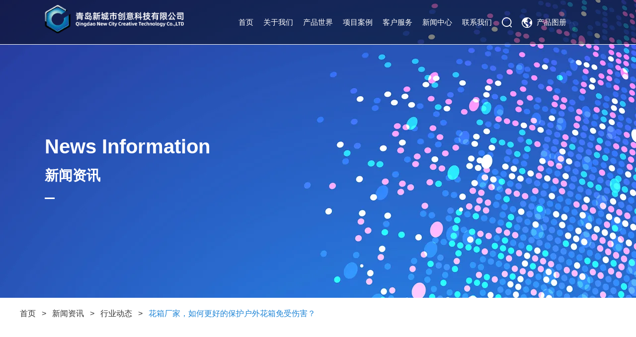

--- FILE ---
content_type: text/html; charset=utf-8
request_url: https://www.qdxcscy.com/newsdetail/937.html
body_size: 7650
content:
<!DOCTYPE html
  PUBLIC "-//W3C//DTD XHTML 1.0 Transitional//EN" "http://www.w3.org/TR/xhtml1/DTD/xhtml1-transitional.dtd">
<html xmlns="http://www.w3.org/1999/xhtml">

<head>
  <meta http-equiv="Content-Type" content="text/html; charset=utf-8" />

  <meta name="viewport"
    content="width=device-width, initial-scale=1.0, user-scalable=0, minimum-scale=1.0, maximum-scale=1.0" />

  <meta name="applicable-device" content="pc">

<meta name="360-site-verification" content="270e3f24c940fb2e60d800551f883f4b" />
<!-- 360的站长验证代码 -->
<meta name="baidu-site-verification" content="YpEQN9CKVH" />
<!-- 百度站长代码 -->
<script src="/Templet/xcs-pc/Public/js/jquery-1.11.3.min.js"></script>
<!-- Swiper  -->
<script src="/Templet/xcs-pc/Public/js/swiper.js"></script>
<link rel="stylesheet" href="/Templet/xcs-pc/Public/css/swiper.css" />
<!-- Swiper  -->
<!-- pc-nav  -->
<link href="/Templet/xcs-pc/Public/css/reset.css" rel="stylesheet" type="text/css" />
<link href="/Templet/xcs-pc/Public/css/nav.css" rel="stylesheet" type="text/css" />
<script type="text/javascript" src="/Templet/xcs-pc/Public/js/SuperSlide.2.1.js"></script>
<script src="/Templet/xcs-pc/Public/js/daimabiji.js" type="text/javascript"></script>
<!-- pc-nav  -->
<link type="text/css" href="/Templet/xcs-pc/Public/css/main.css" rel="stylesheet" />
<link type="text/css" href="/Templet/xcs-pc/Public/css/mobile.css" rel="stylesheet" />
<script>
  var _hmt = _hmt || [];
  (function () {
    var hm = document.createElement("script");
    hm.src = "https://hm.baidu.com/hm.js?926df73316d7722d0bcf313f8efa3415";
    var s = document.getElementsByTagName("script")[0];
    s.parentNode.insertBefore(hm, s);
  })();
</script>
<!-- 百度商桥 -->

  <title>花箱厂家，如何更好的保护户外花箱免受伤害？-青岛新城市创意科技有限公司</title>
  <meta name="keywords" content="户外花箱,花箱厂家,花箱设计"/>
  <meta name="description" content="户外花箱在街道两旁较为常见，不仅起着点缀和装饰城市的作用，还可以代替护栏，起到隔离带的作用，可以将来往车辆做分隔，各行其道，道路交通更加的规范。但是由于户外花箱是长期放置在室外且靠近马路的位置，时间久了不免会遭受一些损伤，这些损伤会影响外观。"/>
</head>

<body>

  <div class="navBar">
    <div class="xcs-w1400">
        <div class="logo">
            <a href="https://www.qdxcscy.com/"> <img src="../Uploads/2023-03-28/642282e20194f.webp" alt="公园椅_景观座椅_室内外花箱_UHPC混凝土座椅_街道家具定制" class="img0" /> </a>
            <a href="https://www.qdxcscy.com/"> <img src="../Uploads/2023-03-28/64228382ea31f.webp" alt="公园椅_景观座椅_室内外花箱_UHPC混凝土座椅_街道家具定制" class="img1" /> </a>
        </div>
        <div class="navBar-l">
            <ul class="nav clearfix">
                <li class="m">
                            <h3><a target="_blank" href="/" >首页</a></h3>
                        </li>

                                                                            <li class="m">
                                <h3><a target="_blank" href="../about.html" title=""
                                        >关于我们</a></h3>
                                <ul class="sub">
                                    <li><a href="../about.html#company" target="_blank" title=""
                                                >集团概况</a></li><li><a href="../about.html#honor" target="_blank" title=""
                                                 rel="nofollow">荣誉证书</a></li><li><a href="../equipment_20_p_1.html" target="_blank" title=""
                                                 rel="nofollow">我们的设备</a></li><li><a href="../about.html#par" target="_blank" title=""
                                                 rel="nofollow">合作伙伴</a></li>                                </ul>
                            </li>                        <li class="m m2">
                                <h3><a target="_blank" href="../product_4_p_1.html" >产品世界</a></h3>
                                <ul class="sub">
                                    <div class="xcs-w1400">
                                        <li><a href="../product_5_p_1.html" title="户外座椅" target="_blank"
                                                    > <img src="../Uploads/2019-12-13/5df2ee90927e6.webp"
                                                        alt="户外座椅" />
                                                    <h6>户外座椅</h6>
                                                </a></li><li><a href="../product_25_p_1.html" title="户外坐凳" target="_blank"
                                                    > <img src="../Uploads/2022-08-04/62eb304140542.webp"
                                                        alt="户外坐凳" />
                                                    <h6>户外坐凳</h6>
                                                </a></li><li><a href="../product_22_p_1.html" title="桌椅组合" target="_blank"
                                                    > <img src="../Uploads/2021-06-17/60caf87d1d052.webp"
                                                        alt="桌椅组合" />
                                                    <h6>桌椅组合</h6>
                                                </a></li><li><a href="../product_32_p_1.html" title="切片座椅/参数座椅 " target="_blank"
                                                    > <img src="../Uploads/2023-03-16/6412b32a4a1ee.webp"
                                                        alt="切片座椅/参数座椅 " />
                                                    <h6>切片座椅/参数座椅 </h6>
                                                </a></li><li><a href="../product_6_p_1.html" title="花箱/花钵" target="_blank"
                                                    > <img src="../Uploads/2019-12-13/5df2f23fc4b80.webp"
                                                        alt="花箱/花钵" />
                                                    <h6>花箱/花钵</h6>
                                                </a></li><li><a href="../product_7_p_1.html" title="垃圾桶/果皮箱" target="_blank"
                                                    > <img src="../Uploads/2019-12-13/5df2f29378c2f.webp"
                                                        alt="垃圾桶/果皮箱" />
                                                    <h6>垃圾桶/果皮箱</h6>
                                                </a></li><li><a href="../product_8_p_1.html" title="宠物垃圾桶" target="_blank"
                                                    > <img src="../Uploads/2023-03-16/641296319ab23.webp"
                                                        alt="宠物垃圾桶" />
                                                    <h6>宠物垃圾桶</h6>
                                                </a></li><li><a href="../product_9_p_1.html" title=" 熄烟柱" target="_blank"
                                                    > <img src="../Uploads/2019-12-13/5df2f2bad6811.webp"
                                                        alt=" 熄烟柱" />
                                                    <h6> 熄烟柱</h6>
                                                </a></li><li><a href="../product_10_p_1.html" title="路桩" target="_blank"
                                                    > <img src="../Uploads/2019-12-13/5df2f2d002afa.webp"
                                                        alt="路桩" />
                                                    <h6>路桩</h6>
                                                </a></li><li><a href="../product_33_p_1.html" title="升降路桩" target="_blank"
                                                    > <img src="../Uploads/2023-03-16/6412c3cb00617.webp"
                                                        alt="升降路桩" />
                                                    <h6>升降路桩</h6>
                                                </a></li><li><a href="../product_11_p_1.html" title="树篦子" target="_blank"
                                                    > <img src="../Uploads/2019-12-13/5df2f2eca501b.webp"
                                                        alt="树篦子" />
                                                    <h6>树篦子</h6>
                                                </a></li><li><a href="../product_12_p_1.html" title="自行车架" target="_blank"
                                                    > <img src="../Uploads/2019-12-13/5df2f304b2597.webp"
                                                        alt="自行车架" />
                                                    <h6>自行车架</h6>
                                                </a></li><li><a href="../product_13_p_1.html" title="锈板制品" target="_blank"
                                                    > <img src="../Uploads/2019-12-13/5df2f84d38c05.webp"
                                                        alt="锈板制品" />
                                                    <h6>锈板制品</h6>
                                                </a></li><li><a href="../product_14_p_1.html" title="公交候车亭" target="_blank"
                                                    > <img src="../Uploads/2019-12-13/5df2f87f0e598.webp"
                                                        alt="公交候车亭" />
                                                    <h6>公交候车亭</h6>
                                                </a></li><li><a href="../product_15_p_1.html" title="景观灯具" target="_blank"
                                                    > <img src="../Uploads/2019-12-13/5df2f8a9386a0.webp"
                                                        alt="景观灯具" />
                                                    <h6>景观灯具</h6>
                                                </a></li><li><a href="../product_16_p_1.html" title="广告灯箱" target="_blank"
                                                    > <img src="../Uploads/2019-12-13/5df2f8bd34595.webp"
                                                        alt="广告灯箱" />
                                                    <h6>广告灯箱</h6>
                                                </a></li><li><a href="../product_40_p_1.html" title="精神堡垒" target="_blank"
                                                    > <img src="../Uploads/2023-04-04/642bcdb70f15c.webp"
                                                        alt="精神堡垒" />
                                                    <h6>精神堡垒</h6>
                                                </a></li><li><a href="../product_26_p_1.html" title="景观小品" target="_blank"
                                                    > <img src="../Uploads/2023-02-04/63ddf81deee9a.webp"
                                                        alt="景观小品" />
                                                    <h6>景观小品</h6>
                                                </a></li><li><a href="../product_27_p_1.html" title="导向标识" target="_blank"
                                                    > <img src="../Uploads/2023-02-04/63ddf916ddc6e.webp"
                                                        alt="导向标识" />
                                                    <h6>导向标识</h6>
                                                </a></li><li><a href="../product_28_p_1.html" title="超级混凝土  GRC/UHPC" target="_blank"
                                                    > <img src="../Uploads/2023-02-10/63e5df2c6b616.webp"
                                                        alt="超级混凝土  GRC/UHPC" />
                                                    <h6>超级混凝土  GRC/UHPC</h6>
                                                </a></li><li><a href="../product_41_p_1.html" title="分类垃圾站" target="_blank"
                                                    > <img src="../Uploads/2023-12-05/656e7455b6ed7.webp"
                                                        alt="分类垃圾站" />
                                                    <h6>分类垃圾站</h6>
                                                </a></li>                                    </div>
                                </ul>
                            </li>
                            <li class="m">
                            <h3><a target="_blank" href="../cases_19_p_1.html" >项目案例</a></h3>
                        </li>

                                                                            <li class="m">
                                <h3><a target="_blank" href="../sales.html" title=""
                                         rel="nofollow">客户服务</a></h3>
                                <ul class="sub">
                                    <li><a href="../sales.html" target="_blank" title=""
                                                 rel="nofollow">销售网络</a></li><li><a href="../solution.html" target="_blank" title=""
                                                 rel="nofollow">解决方案</a></li>                                </ul>
                            </li>                                                    <li class="m">
                                <h3><a target="_blank" href="../news_1_p_1.html" title=""
                                        > 新闻中心</a></h3>
                                <ul class="sub">
                                    <li><a href="../news_2_p_1.html" target="_blank" title=""
                                                >企业新闻</a></li><li><a href="../news_3_p_1.html" target="_blank" title=""
                                                >行业动态</a></li>                                </ul>
                            </li><li class="m">
                            <h3><a target="_blank" href="../contact.html"  rel="nofollow">联系我们</a></h3>
                        </li>

                                        <li class="m ssIcon"><img src="/Templet/xcs-pc/Public/pic/ss.png" alt="">
                </li>
                <!-- <li class="m m4"> <h3><a target="_blank" href="https://qingdaonewcity.1688.com/" >阿里巴巴店铺</a></h3> </li>  -->
                <li class="m m3">
                    <h3><a target="_blank" rel="nofollow" href="../青岛新城市户外产品集合-总.pdf">产品图册</a></h3>
                </li>
            </ul>


        </div>
    </div>
    <div class="popupBox searchPopup">
        <form method="get" action="/search/">
            <div class="searchCon">
                <input type="text" name="word" autocomplete="off" placeholder="请输入关键词···">
                <button>搜索</button>
            </div>
            <img class="popupClose" src="/Templet/xcs-pc/Public/pic/close.png" alt="">
        </form>
    </div>
</div>



<div class="sj_navBar">
    <div class="logo">
        <a href="https://www.qdxcscy.com/"> <img src="../Uploads/2023-03-28/642282e20194f.webp" alt="公园椅_景观座椅_室内外花箱_UHPC混凝土座椅_街道家具定制" class="img0" /> </a>
        <a href="https://www.qdxcscy.com/"> <img src="../Uploads/2023-03-28/64228382ea31f.webp" alt="公园椅_景观座椅_室内外花箱_UHPC混凝土座椅_街道家具定制" class="img1" /> </a>
    </div>
    <div class="mIcon">
        <span class="controlIcon"></span>
        <span class="controlIcon"></span>
        <span class="controlIcon"></span>
    </div>
</div>
<div class="phoneNavBox">
    <div class="pSearch">
        <form method="get" action="/search/">
            <input type="text" name="word" autocomplete="off" placeholder="请输入关键词">
            <img src="/Templet/xcs-pc/Public/pic/pss.png" alt="">
        </form>

    </div>
    <ul>
        <li><a href="/" >首页</a></li>

                                                    <li class="m">
                        <a href="javascript:;" title="" >关于我们</a>
                        <ul>
                            <li><a href="../about.html#company" >集团概况</a>
                                </li><li><a href="../about.html#honor"  rel="nofollow">荣誉证书</a>
                                </li><li><a href="../equipment_20_p_1.html"  rel="nofollow">我们的设备</a>
                                </li><li><a href="../about.html#par"  rel="nofollow">合作伙伴</a>
                                </li>                        </ul>
                    </li>
                </li>                <li>
                        <a href="javascript:;" >产品世界</a>
                        <ul>
                            <li><a href="../product_5_p_1.html" >
                                        <!-- <img src="../Uploads/2019-12-13/5df2ee90927e6.webp" alt="户外座椅" /> -->
                                        户外座椅                                    </a></li><li><a href="../product_25_p_1.html" >
                                        <!-- <img src="../Uploads/2022-08-04/62eb304140542.webp" alt="户外坐凳" /> -->
                                        户外坐凳                                    </a></li><li><a href="../product_22_p_1.html" >
                                        <!-- <img src="../Uploads/2021-06-17/60caf87d1d052.webp" alt="桌椅组合" /> -->
                                        桌椅组合                                    </a></li><li><a href="../product_32_p_1.html" >
                                        <!-- <img src="../Uploads/2023-03-16/6412b32a4a1ee.webp" alt="切片座椅/参数座椅 " /> -->
                                        切片座椅/参数座椅                                     </a></li><li><a href="../product_6_p_1.html" >
                                        <!-- <img src="../Uploads/2019-12-13/5df2f23fc4b80.webp" alt="花箱/花钵" /> -->
                                        花箱/花钵                                    </a></li><li><a href="../product_7_p_1.html" >
                                        <!-- <img src="../Uploads/2019-12-13/5df2f29378c2f.webp" alt="垃圾桶/果皮箱" /> -->
                                        垃圾桶/果皮箱                                    </a></li><li><a href="../product_8_p_1.html" >
                                        <!-- <img src="../Uploads/2023-03-16/641296319ab23.webp" alt="宠物垃圾桶" /> -->
                                        宠物垃圾桶                                    </a></li><li><a href="../product_9_p_1.html" >
                                        <!-- <img src="../Uploads/2019-12-13/5df2f2bad6811.webp" alt=" 熄烟柱" /> -->
                                         熄烟柱                                    </a></li><li><a href="../product_10_p_1.html" >
                                        <!-- <img src="../Uploads/2019-12-13/5df2f2d002afa.webp" alt="路桩" /> -->
                                        路桩                                    </a></li><li><a href="../product_33_p_1.html" >
                                        <!-- <img src="../Uploads/2023-03-16/6412c3cb00617.webp" alt="升降路桩" /> -->
                                        升降路桩                                    </a></li><li><a href="../product_11_p_1.html" >
                                        <!-- <img src="../Uploads/2019-12-13/5df2f2eca501b.webp" alt="树篦子" /> -->
                                        树篦子                                    </a></li><li><a href="../product_12_p_1.html" >
                                        <!-- <img src="../Uploads/2019-12-13/5df2f304b2597.webp" alt="自行车架" /> -->
                                        自行车架                                    </a></li><li><a href="../product_13_p_1.html" >
                                        <!-- <img src="../Uploads/2019-12-13/5df2f84d38c05.webp" alt="锈板制品" /> -->
                                        锈板制品                                    </a></li><li><a href="../product_14_p_1.html" >
                                        <!-- <img src="../Uploads/2019-12-13/5df2f87f0e598.webp" alt="公交候车亭" /> -->
                                        公交候车亭                                    </a></li><li><a href="../product_15_p_1.html" >
                                        <!-- <img src="../Uploads/2019-12-13/5df2f8a9386a0.webp" alt="景观灯具" /> -->
                                        景观灯具                                    </a></li><li><a href="../product_16_p_1.html" >
                                        <!-- <img src="../Uploads/2019-12-13/5df2f8bd34595.webp" alt="广告灯箱" /> -->
                                        广告灯箱                                    </a></li><li><a href="../product_40_p_1.html" >
                                        <!-- <img src="../Uploads/2023-04-04/642bcdb70f15c.webp" alt="精神堡垒" /> -->
                                        精神堡垒                                    </a></li><li><a href="../product_26_p_1.html" >
                                        <!-- <img src="../Uploads/2023-02-04/63ddf81deee9a.webp" alt="景观小品" /> -->
                                        景观小品                                    </a></li><li><a href="../product_27_p_1.html" >
                                        <!-- <img src="../Uploads/2023-02-04/63ddf916ddc6e.webp" alt="导向标识" /> -->
                                        导向标识                                    </a></li><li><a href="../product_28_p_1.html" >
                                        <!-- <img src="../Uploads/2023-02-10/63e5df2c6b616.webp" alt="超级混凝土  GRC/UHPC" /> -->
                                        超级混凝土  GRC/UHPC                                    </a></li><li><a href="../product_41_p_1.html" >
                                        <!-- <img src="../Uploads/2023-12-05/656e7455b6ed7.webp" alt="分类垃圾站" /> -->
                                        分类垃圾站                                    </a></li>                        </ul>
                    </li>
                    
                </li><li><a href="../cases_19_p_1.html" >项目案例</a></li>

                                                    <li class="m">
                        <a href="javascript:;" title=""  rel="nofollow">客户服务</a>
                        <ul>
                            <li><a href="../sales.html"  rel="nofollow">销售网络</a>
                                </li><li><a href="../solution.html"  rel="nofollow">解决方案</a>
                                </li>                        </ul>
                    </li>
                </li>                                    <li class="m">
                        <a href="javascript:;" title="" > 新闻中心</a>
                        <ul>
                            <li><a href="../news_2_p_1.html" >企业新闻</a>
                                </li><li><a href="../news_3_p_1.html" >行业动态</a>
                                </li>                        </ul>
                    </li>
                </li><li><a href="../contact.html"  rel="nofollow">联系我们</a></li>

                        <li class="m m3"><a rel="nofollow" href="../青岛新城市户外产品集合-总.pdf">产品图册</a>

    </ul>
</div>
</div>



  <div class="xcs-inner-banner pic-back" style="background-image: url(../Uploads/2019-12-30/5e09b5826ca44.webp);">
    <div class="xcs-tip xcs-tip-w xcs-w1400">
      <h5>News Information</h5>
      <h6>新闻资讯</h6>
      <span></span>
    </div>
  </div>

   <div class="in-nav">
         <div class="xcs-w1200">
            <p><a href="/">首页</a> >
                <a href="../news_1_p_1.html">新闻资讯</a> >
                <a href="../news_3_p_1.html">行业动态</a> >
                <a href="/newsdetail/937.html">花箱厂家，如何更好的保护户外花箱免受伤害？</a>
            </p>
        </div>
    </div>
    
  <div class="h60"></div>
  <ul class="xcs-w1200 xcs-inner-nav ">

                   <li >
   <a href="../news_2_p_1.html" title="企业新闻">
        <h6>企业新闻</h6>
      </a></li><li class="cut">
        
   <a href="../news_3_p_1.html" title="行业动态">
        <h6>行业动态</h6>
      </a></li>

  </ul>

  <div class="h60"></div>


  <div class="xcs-w1200 xcs-inner-news-top">
    <div class="xcs-inner-news-tip">
      <h3>花箱厂家，如何更好的保护户外花箱免受伤害？</h3>
      <p>
        <span style="background-image: url(/Templet/xcs-pc/Public/pic/011.png);">2022-01-17,08:53:54</span>
        <span style="background-image: url(/Templet/xcs-pc/Public/pic/012.png);">1956</span>
        <a href="../news_3_p_1.html" style="background-image: url(/Templet/xcs-pc/Public/pic/013.png);">BACK</a>
      </p>

    </div>

    <div class="xcs-inner-news-box">
      <div class="txt">
        <p><span style="font-size: 14px;">　<strong>　如何更好的保护户外花箱免受伤害？</strong>户外花箱在街道两旁较为常见，不仅起着点缀和装饰城市的作用，还可以代替护栏，起到隔离带的作用，可以将来往车辆做分隔，各行其道，道路交通更加的规范。但是由于<a href="https://www.qdxcscy.com/product_6_p_1.html" target="_blank"><strong>户外花箱</strong></a>是长期放置在室外且靠近马路的位置，时间久了不免会遭受一些损伤，这些损伤会影响外观。那么，如何更好的保护户外花箱免受伤害呢？下面由青岛新城市花箱厂家具体介绍。</span></p><p style="text-align: center;"><span style="font-size: 14px;"><img src="/Upload/image/ueditor/20220117/1642381178202014.webp" title="户外花箱" alt="户外花箱" width="450" height="450" border="0" vspace="0" style="width: 450px; height: 450px;"/></span></p><p><span style="font-size: 14px;">　　我们如何让它免受伤害呢？除了倡导大家共同保护公共财物，不要人为的破坏之外，还可以采取以下措施：</span></p><p><span style="font-size: 14px;">　<strong>　一、使用遮挡布</strong></span></p><p><span style="font-size: 14px;">　　遮挡布的作用在于当夜晚或台风来临之际，遮挡风霜，避免自然环境对花箱及种植的植物造成伤害。这需要的人力成本较高，但效果还是很明显的。</span></p><p style="text-align: center;"><span style="font-size: 14px;"><img src="/Upload/image/ueditor/20220117/1642381196588260.webp" title="花箱厂家" alt="花箱厂家" width="450" height="450" border="0" vspace="0" style="width: 450px; height: 450px;"/></span></p><p><span style="font-size: 14px;">　　<strong>二、设置花箱标语</strong></span></p><p><span style="font-size: 14px;">　　像草坪、垃圾桶等一些公众设施，都会有保护标语。花箱标语起到的是一个提醒和互相监督的作用。毕竟花箱并不是每时每刻都有管理人员去监督是否损坏，这需要人们树立道德风范、爱护公众财物的品质。花箱标语写的好，不仅让花箱避免刮花，对促进城市文明具有重大意义。</span></p><p><span style="font-size: 14px;">　<strong>　三、道路监控</strong></span></p><p><span style="font-size: 14px;">　　不少主干道，人车使用比较多的路段都会设监控，一来监控路段保障安全，二来对于道路设施的保护非常有效。建议花箱的摆设尽量在道路监控的有效范围，这样对于花箱及其它公众设施都有好的监控保护。有了监控，也能让一些有坏心思的人不敢轻易下手，让一些不好的示范暴露在监控下。更加有利于管理。</span></p><p style="text-align: center;"><span style="font-size: 14px;"><img src="/Upload/image/ueditor/20220117/1642381215831542.webp" title="花箱式座椅" alt="花箱式座椅" width="450" height="450" border="0" vspace="0" style="width: 450px; height: 450px;"/></span></p><p><span style="font-size: 14px;">　　对户外花箱的保护不仅需要有关部门的努力，更需要社会上的每一个人共同的努力，爱护公共设施，让我们的社会更加美好。希望以上方法对您有帮助，更多相关信息请持续关注我们<span style="font-size: 14px; color: rgb(255, 0, 0);"><strong>！</strong></span></span></p>      </div>
      <div class="gray">
        <span>标签：</span>
              
     
      </div>

      <div class="xcs-in-news-main-n-p">

        <div class="n-p-left">

                       <p>  <b>PREV:</b>   <a title="休闲椅厂家,设计户外休闲椅的要求是什么?"  href="../newsdetail/936.html">休闲椅厂家,设计户外休闲椅的要求是什么?</a></p>    
                              <p>  <b>NEXT :</b> <a title="户外休闲椅在使用过程中会出现哪些问题?"  href="../newsdetail/938.html">户外休闲椅在使用过程中会出现哪些问题?</a></p>
        </div>
        <div class="n-p-right">
          <a href="../news_3_p_1.html">BACK</a>
        </div>
      </div>



    </div>
  </div>


  <div class="h120"></div>

  <div class="xcs-foot1">
    <div class="xcs-w1400">
        <div class="xcs-foot1-box xcs-foot1-box-1">
            <div class="logo">
                <a href="https://www.qdxcscy.com/">
                    <img src="../Uploads/2023-03-28/642282e20194f.webp" alt="青岛新城市创意科技有限公司" />
                </a>
            </div>
            <div class="txt">
                <p>Copyright &copy; 2019 青岛新城市创意科技有限公司</p>
                <p>版权所有 <a href="http://beian.miit.gov.cn" target="_blank">鲁ICP备16009134号</a></p>
                <p>技术支持：<a href="https://www.guigupinpai.com" target="_blank">圭谷设计</a>&nbsp;&nbsp;&nbsp;&nbsp;<a
                        href="https://www.qdxcscy.com//sitemap.html" target="_blank">网站地图</a></p>
            </div>
        </div>
        <div class="xcs-foot1-box xcs-foot1-box-2">
            <div class="xcs-foot1-tip">
                <h5>联系我们</h5>
                <h6>Contact Us</h6>
                <span></span>
            </div>
            <ul>
                <li> <span><img src="/Templet/xcs-pc/Public/pic/002.png" alt="地址:山东省青岛市高新区锦暄路1号" /></span> <b>地址：</b>
                    <p>山东省青岛市高新区锦暄路1号</p>
                </li>
                <li> <span><img src="/Templet/xcs-pc/Public/pic/003.png" alt="金牌客服:13310677180" /></span> <b>金牌客服：</b>
                    <p>13310677180</p>
                </li>
                <li> <span><img src="/Templet/xcs-pc/Public/pic/004.png" alt="服务热线:13310677180" /></span> <b>服务热线：</b>
                    <p>13310677180</p>
                </li>
                <li> <span><img src="/Templet/xcs-pc/Public/pic/005.png" alt="微信：13310677180" /></span> <b>微信：</b>
                    <p>13310677180</p>
                </li>
            </ul>
            <a href="../contact.html#mess" class="link">点击在线留言</a>
        </div>
        <div class="xcs-foot1-box xcs-foot1-box-3">
            <div class="xcs-foot1-tip">
                <h5>社交分享</h5>
                <h6>Follow Us</h6>
                <span></span>
            </div>
            <div class="box">
                <img src="../Uploads/2022-11-21/637adf1ca18da.webp" alt="青岛新城市创意科技有限公司" />
                <b>抖音号：1021636765</b>
            </div>
        </div>
        <div class="xcs-foot1-box xcs-foot1-box-4">
            <div class="xcs-foot1-tip">
                <h5>产品世界</h5>
                <h6>Products</h6>
                <span></span>
            </div>
            <ul>
                <li>
                        <a href="../product_5_p_1.html" target="_blank" title=" 户外座椅  ">
                            <h6> 户外座椅  </h6>
                        </a>
                    </li><li>
                        <a href="../product_25_p_1.html" target="_blank" title="户外坐凳">
                            <h6>户外坐凳</h6>
                        </a>
                    </li><li>
                        <a href="../product_22_p_1.html" target="_blank" title="桌椅组合">
                            <h6>桌椅组合</h6>
                        </a>
                    </li><li>
                        <a href="../product_32_p_1.html" target="_blank" title="切片座椅/参数座椅">
                            <h6>切片座椅/参数座椅</h6>
                        </a>
                    </li><li>
                        <a href="../product_9_p_1.html" target="_blank" title=" 熄烟柱 ">
                            <h6> 熄烟柱 </h6>
                        </a>
                    </li><li>
                        <a href="../product_6_p_1.html" target="_blank" title="花箱/花钵">
                            <h6>花箱/花钵</h6>
                        </a>
                    </li><li>
                        <a href="../product_7_p_1.html" target="_blank" title="垃圾桶/果皮箱">
                            <h6>垃圾桶/果皮箱</h6>
                        </a>
                    </li><li>
                        <a href="../product_8_p_1.html" target="_blank" title="宠物垃圾桶">
                            <h6>宠物垃圾桶</h6>
                        </a>
                    </li><li>
                        <a href="../product_10_p_1.html" target="_blank" title="路桩 ">
                            <h6>路桩 </h6>
                        </a>
                    </li><li>
                        <a href="../product_33_p_1.html" target="_blank" title="升降路桩">
                            <h6>升降路桩</h6>
                        </a>
                    </li><li>
                        <a href="../product_11_p_1.html" target="_blank" title="树篦子 ">
                            <h6>树篦子 </h6>
                        </a>
                    </li><li>
                        <a href="../product_12_p_1.html" target="_blank" title="自行车架 ">
                            <h6>自行车架 </h6>
                        </a>
                    </li><li>
                        <a href="../product_13_p_1.html" target="_blank" title="锈板制品 ">
                            <h6>锈板制品 </h6>
                        </a>
                    </li><li>
                        <a href="../product_14_p_1.html" target="_blank" title="公交候车亭 ">
                            <h6>公交候车亭 </h6>
                        </a>
                    </li><li>
                        <a href="../product_15_p_1.html" target="_blank" title="景观灯具 ">
                            <h6>景观灯具 </h6>
                        </a>
                    </li><li>
                        <a href="../product_16_p_1.html" target="_blank" title="广告灯箱">
                            <h6>广告灯箱</h6>
                        </a>
                    </li><li>
                        <a href="../product_17_p_1.html" target="_blank" title="室内创意家具">
                            <h6>室内创意家具</h6>
                        </a>
                    </li><li>
                        <a href="../product_18_p_1.html" target="_blank" title="真空镀膜加工">
                            <h6>真空镀膜加工</h6>
                        </a>
                    </li><li>
                        <a href="../product_23_p_1.html" target="_blank" title="核酸采样工作站">
                            <h6>核酸采样工作站</h6>
                        </a>
                    </li><li>
                        <a href="../product_26_p_1.html" target="_blank" title="景观小品">
                            <h6>景观小品</h6>
                        </a>
                    </li><li>
                        <a href="../product_27_p_1.html" target="_blank" title="导向标识">
                            <h6>导向标识</h6>
                        </a>
                    </li><li>
                        <a href="../product_28_p_1.html" target="_blank" title="超级混凝土  GRC/UHPC">
                            <h6>超级混凝土  GRC/UHPC</h6>
                        </a>
                    </li><li>
                        <a href="../product_40_p_1.html" target="_blank" title="精神堡垒">
                            <h6>精神堡垒</h6>
                        </a>
                    </li><li>
                        <a href="../product_41_p_1.html" target="_blank" title="分类垃圾站">
                            <h6>分类垃圾站</h6>
                        </a>
                    </li>
            </ul>
        </div>
    </div>
</div>
<div class="xcs-foot2">
    <div class="xcs-w1400 pcshow">
        <span>友情链接：</span>
        <a href="http://www.czmcy.cn/" target="_blank">公园椅</a><a href="https://www.qdxcscy.com/product_5_p_1.html" target="_blank">户外公园椅</a><a href="https://www.qdxcscy.com/product_6_p_1.html" target="_blank">不锈钢花箱</a><a href="https://www.qdxcscy.com/product_7_p_1.html" target="_blank">垃圾桶</a><a href="https://www.qdxcscy.com/product_8_p_1.html" target="_blank">分类垃圾桶</a><a href="https://www.qdxcscy.com/product_11_p_1.html" target="_blank">铸铁树篦子</a><a href="https://www.qdxcscy.com/product_12_p_1.html" target="_blank">垂直自行车架</a><a href="http://www.hxf0892.com" target="_blank">家具厂</a>    </div>
    <div class="xcs-w1400 moshow">
        <div class="txt">
            <p>Copyright &copy; 2019 青岛新城市创意科技有限公司</p>
            <p>版权所有 <a href="http://beian.miit.gov.cn" target="_blank">鲁ICP备16009134号</a></p>
            <p>技术支持：<a href="https://www.guigupinpai.com" target="_blank">圭谷设计</a>&nbsp;&nbsp;&nbsp;&nbsp;<a
                    href="https://www.qdxcscy.com//sitemap.html" target="_blank">网站地图</a></p>
        </div>
    </div>
</div>

<script>
    $(function () {

        $(window).scroll(function () {


            if ($(this).scrollTop() >= 200) {
                $(".navBar").addClass("navBar2");
                $(".sj_navBar").addClass("navBar2");
                $(".ssShowBox").addClass("navBar2");
                $('.ssIcon img').css('filter', 'brightness(0)')
            } else {
                $(".navBar").removeClass("navBar2")
                $(".sj_navBar").removeClass("navBar2");
                $(".ssShowBox").removeClass("navBar2")
                $('.ssIcon img').removeAttr('style', '')

            }
        })

        $('.ssIcon').click(function () {
            $('.searchPopup').slideDown()
        })

        $('.popupClose').click(function () {
            console.log()

            $('.searchPopup').slideUp()
        })

        if (!$('.popupClose').is(':visible')) {
             $('.searchPopup').click(function(event) {
                if (!$(event.target).closest('.searchCon').length) {
                    $('.searchPopup').slideUp()
                }
            });

            $(document).on('keydown', function(event) {
                if (event.which === 27) { // 27 是 ESC 键的键码
                    $('.searchPopup').slideUp()
                }
            });
        } 

       


       



        $(".mIcon").click(function () {
            if ($(this).hasClass("mIconActive")) {
                $(this).removeClass("mIconActive").addClass("mIconClose");
                $(".phoneNavBox").show().slideUp();
                $('body,html').css('overflow', '')
            } else {
                $(this).removeClass("mIconClose").addClass("mIconActive");
                $(".phoneNavBox").hide().slideDown();
                $('body,html').css('overflow', 'hidden')
            }
        });

        $('.phoneNavBox>ul>li').each(function () {
            var lili = $(this).find('ul').children('li').length
            if (lili == 0) {
                $(this).children('a').after('<img src="/Templet/xcs-pc/Public/pic/up.png" />')
            } else {
                $(this).children('a').after('<img src="/Templet/xcs-pc/Public/pic/add.png" />')
                $(this).click(function () {
                    var chShow = $(this).children('ul').css('display') == 'none'
                    $(this).children('ul').toggle(300)
                    if (chShow) {
                        $(this).children('img').css({ 'transform': 'rotate(45deg)', 'opacity': 1 })
                    } else {
                        $(this).children('img').css({ 'transform': 'rotate(0)', 'opacity': 0.6 })
                    }
                })
            }
        })

        topP()
        $(window).scroll(function () {
            topP()
        })
        function topP() {
            var topScP = $(window).scrollTop();
            if (topScP > 0) {
                $('.mIcon span').css('background-color', '#ab1d17')
            } else {
                $('.mIcon span').css('background-color', '')
            }
        }
    })
</script>
<script>
        (function () {
            var bp = document.createElement('script');
            var curProtocol = window.location.protocol.split(':')[0];
            if (curProtocol === 'https') {
                bp.src = 'https://zz.bdstatic.com/linksubmit/push.js';
            } else {
                bp.src = 'http://push.zhanzhang.baidu.com/push.js';
            }
            var s = document.getElementsByTagName("script")[0];
            s.parentNode.insertBefore(bp, s);
        })();
</script>
<!-- 自动推送 -->


</body>

</html>

--- FILE ---
content_type: text/css
request_url: https://www.qdxcscy.com/Templet/xcs-pc/Public/css/mobile.css
body_size: 3461
content:
@media (max-width: 1500px) {
  .xcs-w1400 {
    width: 1300px;
    margin: 0 auto;
  }
  .xcs-about .xcs-about-back {
    width: calc(50% - 200px);
  }
  .xcs-about .xcs-w1080 {
    width: 990px;
  }
  .xcs-about .xcs-w1080 .xcs-about-txt {
    width: 740px;
    font-size: 18px;
  }
  .xcs-about .xcs-w1080 .xcs-about-3 li {
    width: 185px;
  }
  .xcs-about .xcs-w1080 .xcs-about-num li {
    max-width: 130px;
  }
}

@media (max-width: 1400px) {
  .xcs-w1400 {
    width: 1200px;
    margin: 0 auto;
  }
  .xcs-about .xcs-w1080 {
    width: 900px;
  }

  .xcs-about .xcs-w1080 .xcs-about-txt {
    width: 700px;
    font-size: 16px;
  }
  .xcs-about .xcs-w1080 .xcs-about-num li {
    max-width: 120px;
  }
  .xcs-about .xcs-w1080 .xcs-about-3 li {
    width: 175px;
  }
  .xcs-about .xcs-about-back {
    width: calc(50% - 160px);
  }
  .xcs-news ul {
    width: calc(100% + 60px);
    margin-left: -30px;
  }
  .xcs-news ul li {
    width: calc(33.3% - 60px);
    margin: 0 30px;
  }
}

@media (max-width: 1300px) {
  .xcs-w1400 {
    width: 1100px;
    margin: 0 auto;
  }
  .xcs-sales-pic {
    width: 1000px;
  }

  .xcs-sales-pic ul li.li1 {
    left: 725px;
    top: 235px;
  }
  .xcs-sales-pic ul li.li2 {
    left: 630px;
    top: 120px;
  }
  .xcs-sales-pic ul li.li3 {
    left: 580px;
    top: 265px;
  }
  .xcs-sales-pic ul li.li4 {
    left: 510px;
    top: 300px;
  }
  .xcs-sales-pic ul li.li5 {
    left: 447px;
    top: 217px;
  }
  .xcs-sales-pic ul li.li6 {
    left: 190px;
    top: 225px;
  }
  .xcs-about .xcs-about-back {
    width: calc(50% - 210px);
  }
  .xcs-fac .li1 {
    width: 300px;
    height: 100%;
  }
  .xcs-fac .li2 {
    width: calc(100% - 640px);
    height: calc(50% - 10px);
    left: 320px;
  }
  .xcs-fac .li3 {
    width: calc(100% - 640px);
    height: calc(50% - 10px);
    left: 320px;
  }
  .xcs-fac .li4 {
    width: 300px;
  }

  .nav h3 a {
    font-size: 15px;
  }

  .nav .m {
    margin-left: 20px;
  }
}
@media (max-width: 1200px) {
  .xcs-news ul {
    width: calc(100% + 40px);
    margin-left: -20px;
  }
  .xcs-news ul li {
    width: calc(33.3% - 40px);
    margin: 0 20px;
  }
  .xcs-w1400 {
    width: 1000px;
    margin: 0 auto;
  }
  .nav h3 a {
    font-size: 14px;
  }
  .xcs-pro ul li h6 {
    font-size: 18px;
  }
  .h120 {
    height: 100px;
  }
  .xcs-tip h5 {
    font-size: 38px;
  }
  .xcs-tip h6 {
    font-size: 26px;
  }
  .xcs-pro ul li {
    width: 16.66%;
    padding: 4% 2%;
  }
  .xcs-about .xcs-w1080 .xcs-about-txt {
    font-size: 14px;
  }
  .xcs-about .xcs-w1080 .xcs-about-num {
    margin-top: 70px;
  }
  .xcs-about .xcs-w1080 .xcs-about-num li {
    max-width: 110px;
  }
  .xcs-about .xcs-w1080 .xcs-about-num li h2 {
    font-size: 38px;
  }
  .xcs-about .xcs-w1080 .xcs-about-num li b {
    font-size: 14px;
  }
  .xcs-about .xcs-w1080 .xcs-about-3 li {
    width: 165px;
    height: 160px;
  }
  .xcs-about .xcs-w1080 .xcs-about-3 a {
    height: 160px;
  }
  .xcs-news .xcs-tip .more {
    height: 50px;
    line-height: 50px;
  }
  .xcs-mess-left {
    width: 550px;
    height: 550px;
  }
  .xcs-mess-right {
    width: calc(100% - 550px);
    padding-left: 50px;
  }
  .xcs-mess-right ul li input,
  .xcs-mess-right ul li input {
    height: 50px;
    line-height: 50px;
    font-size: 14px;
  }
  .xcs-mess-right ul li textarea {
    height: 180px;
  }
  .xcs-mess-right ul .li1,
  .xcs-mess-right ul .li1,
  .xcs-mess-right ul .li2,
  .xcs-contact-2-right ul .li1,
  .xcs-contact-2-right ul .li2 {
    margin: 16px 10px 0 10px;
  }

  

  .xcs-foot1 .xcs-foot1-box-4 {
    width: 100%;
    padding-left: 0;
  }
  .xcs-foot1 .xcs-foot1-box-2 {
    width: calc(59% - 140px);
  }
  .xcs-inner-about-4-right ul li {
    width: 25%;
  }
  .xcs-product-list li {
    width: calc(100% / 3 - 26px);
  }
  .xcs-inner-banner {
    padding: 0 4%;
    box-sizing: border-box;
  }
  .xcs-inner-nav li h6,
  .xcs-product-list li h2 {
    font-size: 15px;
  }
  .xcs-product-list li h3 {
    font-size: 13px;
  }
  .tubage-in-news-page a {
    font-size: 15px;
  }
  .ul.search-list li p {
    font-size: 14px;
  }
  .xcs-contact-1 {
    padding: 100px 50px;
  }
  .xcs-contact-2-right ul li input,
  .xcs-contact-2-right ul li textarea {
    font-size: 14px;
  }
}

@media (max-width: 1024px) {
  .xcs-about .xcs-w1080 .xcs-about-txt {
    font-size: 14px;
  }
  .xcs-w1200 {
    width: 96%;
    max-width: none;
    min-width: unset;
  }
  .IndexNavBox {
    display: none;
  }

  .phoneHead {
    width: 100%;
    height: 2.2rem;
    background-color: transparent;
    position: fixed;
    display: block;
    top: 0;
    left: 0;
    z-index: 9999;
    border-bottom: 1px solid rgba(255, 255, 255, 0.2);
  }

  .phoneHead .container {
    display: flex;
    height: 100%;
    align-items: center;
    justify-content: space-between;
  }

  .phoneHead .container > a {
    height: 100%;
    display: block;
    width: auto;
    display: flex;
    align-items: center;
  }

  .phoneHead .container > a > img {
    display: block;
    height: 60%;
    width: auto;
  }

  .mIcon {
    width: 1.5rem;
    height: 1.41rem;
    box-sizing: border-box;
    transform: scale(0.6);
    display: flex;
    flex-direction: column;
    justify-content: center;
    align-items: flex-end;
  }

  .controlIcon {
    display: block;
    width: 1.5rem;
    height: 0.1rem;
    transition: all 0.4s ease;
    background: #dde1e4;
  }

  .controlIcon:nth-child(2) {
    margin-top: 0.4rem;
    margin-bottom: 0.4rem;
  }

  .mIconActive .controlIcon:nth-child(1) {
    animation: 0.5s ease-out forwards animate1;
    -webkit-animation: 0.5s ease-out forwards animate1;
  }

  .mIconActive .controlIcon:nth-child(2) {
    opacity: 0;
  }

  .mIconActive .controlIcon:nth-child(3) {
    animation: 0.5s ease-out forwards animate2;
    -webkit-animation: 0.5s ease-out forwards animate2;
  }

  .mIconClose .controlIcon:nth-child(1) {
    animation: 0.5s ease-out forwards animate3;
    -webkit-animation: 0.5s ease-out forwards animate3;
  }

  .mIconClose .controlIcon:nth-child(2) {
    opacity: 1;
  }

  .mIconClose .controlIcon:nth-child(3) {
    animation: 0.5s ease-out forwards animate4;
    -webkit-animation: 0.5s ease-out forwards animate4;
  }

  @-webkit-keyframes animate1 {
    0% {
      -webkit-transform: rotate(0deg) translateY(0px);
    }

    100% {
      -webkit-transform: rotate(45deg) translateY(0.3rem) translateX(0.3rem);
    }
  }

  @keyframes animate1 {
    0% {
      transform: rotate(0deg) translateY(0px);
    }

    100% {
      transform: rotate(45deg) translateY(0.3rem) translateX(0.3rem);
    }
  }

  @-webkit-keyframes animate2 {
    0% {
      -webkit-transform: rotate(0deg) translateY(0px);
    }

    100% {
      -webkit-transform: rotate(-45deg) translateY(-0.4rem) translateX(0.4rem);
    }
  }

  @keyframes animate2 {
    0% {
      transform: rotate(0deg) translateY(0px);
    }

    100% {
      transform: rotate(-45deg) translateY(-0.4rem) translateX(0.4rem);
    }
  }

  @-webkit-keyframes animate3 {
    0% {
      -webkit-transform: rotate(45deg) translateY(0.3rem) translateX(0.3rem);
    }

    100% {
      -webkit-transform: rotate(0deg) translateY(0px);
    }
  }

  @keyframes animate3 {
    0% {
      transform: rotate(45deg) translateY(0.3rem) translateX(0.3rem);
    }

    100% {
      transform: rotate(0deg) translateY(0px);
    }
  }

  @-webkit-keyframes animate4 {
    0% {
      -webkit-transform: rotate(-45deg) translateY(-0.4rem) translateX(0.4rem);
    }

    100% {
      -webkit-transform: rotate(0deg) translateY(0px);
    }
  }

  @keyframes animate4 {
    0% {
      transform: rotate(-45deg) translateY(-0.4rem) translateX(0.4rem);
    }

    100% {
      transform: rotate(0deg) translateY(0px);
    }
  }

  .pSearch {
    width: 100%;
    border: 1px solid #e0e0e0;
    border-radius: 1.8rem;
    height: 1.5rem;
    display: flex;
    align-items: center;
    box-sizing: border-box;
    padding: 0 0.5rem;
    margin-top: 0.25rem;
  }

  .pSearch form {
    width: 100%;
    height: 100%;
    display: flex;
    align-items: center;
  }

  .pSearch input {
    background-color: transparent;
    width: calc(100% - 0.75rem);
    font-size: 0.5rem;
  }

  .pSearch input::placeholder {
    font-size: 0.5rem;
    color: #999999;
  }

  .pSearch img {
    display: block;
    width: 0.75rem;
    filter: brightness(0);
    opacity: 0.6;
  }

  .phoneNavBox {
    height: calc(100vh - 2.2rem);
    width: 100vw;
    background-color: #ffffff;
    position: fixed;
    top: 2.2rem;
    left: 0;
    z-index: 99;
    padding: 0 0.5rem;
    box-sizing: border-box;
    overflow: hidden;
    display: none;
  }

  .phoneNavBox ul {
    width: 100%;
    height: 100%;
    display: flex;
    flex-direction: column;
    overflow: auto;
  }

  .phoneNavBox > ul > li {
    width: 100%;
    border-bottom: 1px solid rgba(255, 255, 255, 0.15);
    height: auto;
    display: flex;
    align-items: center;
    flex-direction: column;
    position: relative;
  }

  .phoneNavBox > ul > li img {
    display: block;
    width: 0.56rem;
    height: auto;
    position: absolute;
    top: 1.2rem;
    right: 0.6rem;
    margin-top: -0.28rem;
    opacity: 0.6;
    transition: all 0.3s ease-out;
    transform: rotate(0);
  }
  .phoneNavBox > ul > li > a {
    color: #333333;
    font-size: 0.65rem;
    line-height: 2.4rem;
    height: 2.4rem;
    display: block;
    width: 100%;
    padding-right: 1.25rem;
    padding-left: 0.5rem;
    box-sizing: border-box;
  }
  .phoneNavBox > ul > li ul {
    width: 100%;
    flex-direction: column;
    display: none;
    padding-bottom: 0.75rem;
  }
  .phoneNavBox > ul > li ul li {
    display: flex;
    width: 100%;
    padding-left: 1rem;
    box-sizing: border-box;
    align-items: center;
    height: 2rem;
  }

  .phoneNavBox > ul > li ul li a {
    font-size: 0.6rem;
    color: #333333;
    display: block;
    width: 100%;
  }

  .kePhone {
    width: 1.5rem;
    height: 1.5rem;
    border-radius: 50%;
    position: fixed;
    bottom: 10%;
    right: 0.3rem;
    background-color: rgba(0, 0, 0, 0.4);
    z-index: 95;
    display: flex;
    align-items: center;
    justify-content: center;
  }

  .kePhone img {
    display: block;
    width: 70%;
    margin-top: 0.1rem;
    margin: 0.1rem auto 0;
  }

  .appointmentBox {
    margin-top: -1rem;
  }
}

@media (max-width: 767px) {
  .sj_navBar {
    display: flex;
    justify-content: space-between;
    align-items: center;
    border: none;
  }
  .navBar {
    display: none;
  }
  .all-box .swiper-pagination-box {
    bottom: 4px;
    width: 94%;
    left: 3%;
  }
  .xcs-w1400 {
    width: 100%;
    padding: 0 4%;
    box-sizing: border-box;
  }
  .h120 {
    height: 50px;
  }
  .xcs-tip h5 {
    font-size: 30px;
    margin-bottom: 16px;
  }
  .xcs-tip h6 {
    font-size: 20px;
    margin-bottom: 18px;
  }
  .xcs-pro ul li {
    width: calc(100% / 3);
  }
  .xcs-case ul.case-t li {
    padding: 6% 6%;
    width: 100%;
    box-sizing: border-box;
    margin: 0;
  }
  .xcs-case ul.case-t li .pic {
    position: inherit;
  }
  .xcs-case ul.case-t {
    margin-top: 100px;
    width: 100%;
    margin-left: 0;
  }
  .xcs-case ul.case-t li {
    box-shadow: none;
    margin: 0 0 10px;
  }
  .xcs-case ul.case-t li.cut {
    transform: translateY(0);
  }
  .xcs-case {
    height: auto;
    padding-bottom: 40px;
  }
  .xcs-case ul.case-t li .txt {
    margin-top: 7px;
  }
  .xcs-about .xcs-w1080 {
    width: 100%;
    height: auto;
    overflow: hidden;
  }
  .xcs-about .xcs-w1080 .xcs-about-txt {
    width: 100%;
  }
  .xcs-about .xcs-w1080 .xcs-about-num {
    margin-top: 30px;
    height: auto;
    overflow: hidden;
  }
  .xcs-about .xcs-w1080 .xcs-about-num li {
    width: 50%;
    margin-right: 0;
    max-width: none;
    float: left;
  }
  .xcs-about .xcs-w1080 .xcs-about-3 {
    width: 100%;
    margin-top: 30px;
    height: auto;
    overflow: hidden;
    display: flex;
    flex-flow: row wrap;
  }
  .xcs-about .xcs-w1080 .xcs-about-3 li {
    width: calc(100% / 3);
    height: auto;
    padding: 20px;
  }
  .xcs-about .xcs-w1080 .xcs-about-3 li .pic {
    margin-top: 0;
  }
  .xcs-about .xcs-w1080 .xcs-about-3 li .pic img {
    width: 36px;
    height: 36px;
  }
  .xcs-about .xcs-w1080 .xcs-about-3 b {
    font-size: 14px;
  }
  .xcs-about .xcs-w1080 .xcs-about-3 a {
    display: flex;
    align-items: center;
    justify-content: center;
    height: auto;
    line-height: normal;
    width: calc(100% / 3);
  }
  .xcs-cert .xcs-w1400 .swiper-pagination {
    position: inherit;
  }
  .xcs-cert-left {
    display: flex;
    align-items: center;
    width: 100%;
    justify-content: space-between;
  }
  .xcs-cert-left .more {
    margin-top: 0;
    width: 120px;
    height: 40px;
    line-height: 40px;
    font-size: 14px;
  }
  .h80 {
    height: 40px;
  }
  .xcs-cert-right {
    width: 100%;
    height: auto;
    margin: 20px 0;
    /* min-height: 200px; */
  }
  .xcs-fac .li1 {
    display: flex;
    align-items: center;
    flex-direction: column;
    justify-content: center;
    padding: 0px 10%;
    box-sizing: border-box;
  }
  .xcs-fac .li1 .box {
    display: flex;
    align-items: center;
    flex-direction: column;
    width: 100%;
    justify-content: center;
    padding: 0px 4%;
  }
  .xcs-fac .li1 .box .more {
    margin-top: 10px;
    width: 120px;
    height: 40px;
    line-height: 40px;
    font-size: 14px;
  }
  .xcs-fac .li1,
  .xcs-fac .li2,
  .xcs-fac .li3,
  .xcs-fac .li4 {
    position: initial;
    float: left;
  }

  .xcs-fac .li2,
  .xcs-fac .li3 {
    width: 50%;
    height: 260px;
  }

  .xcs-fac .li1,
  .xcs-fac .li4 {
    width: 50%;
    height: 260px;
  }

  .xcs-fac .li1:first-child:before {
    display: none;
  }
  .xcs-fac {
    height: auto;
    overflow: hidden;
  }
  .xcs-news .xcs-tip {
    position: inherit;
    display: flex;
    flex-direction: column;
  }
  .xcs-news .xcs-tip .more {
    margin-top: 30px;
    width: 120px;
    height: 40px;
    line-height: 40px;
    font-size: 14px;
    position: inherit;
  }
  .xcs-news ul {
    width: 100%;
    margin: 30px 0 0;
  }
  .xcs-news ul li {
    width: 100%;
    margin: 20px 0;
  }
  .xcs-news ul li .tip h2 {
    font-size: 16px;
    line-height: 26px;
  }
  .xcs-news ul li .tip {
    padding-left: 36px;
  }
  .xcs-mess-left {
    width: 100%;
    height: 320px;
  }
  .xcs-mess-right {
    width: 100%;
    padding-left: 0;
    margin-top: 30px;
  }
  .xcs-partner-box {
    width: calc(100% - 80px);
  }
  .xcs-foot1 {
    padding: 30px 0 20px 0;
  }
  .xcs-foot1 .xcs-foot1-box-1 .txt {
    display: none;
  }

  .xcs-foot1 .xcs-foot1-box-2,
  .xcs-foot1 .xcs-foot1-box-3{
    /* display: none; */
    width: 100%;
    padding-left: 0;
    margin-top: 0px;
  }
  
  .xcs-foot1 .xcs-foot1-box-4 {
    width: 100%;
    padding-left: 0;
    margin-top:30px;
  }
  .xcs-foot1 .xcs-foot1-tip h6,.xcs-foot1 .xcs-foot1-tip{
    margin-bottom: 15px;
  }

  .xcs-foot1-box-2 .xcs-foot1-tip, .xcs-foot1-box-3 .xcs-foot1-tip, .xcs-foot1 .xcs-foot1-box-2 .link,.xcs-foot1 .xcs-foot1-box-3 .box b{
    display: none;
  }

  .xcs-foot1-box-3,  .xcs-foot1-box-4,.xcs-foot1 .xcs-foot1-box-2 ul li:nth-child(3){
    display: none !important;
  }
  .xcs-foot1 .xcs-foot1-box-2 ul li b{
    padding-left: 10px;
  }

  .xcs-foot1 .xcs-foot1-box-3 .box {
    width: 30%;
  }
  .xcs-foot1 .xcs-foot1-box-4 ul li h6 {
    font-size: 13px;
  }

  .xcs-foot2 span,
  .xcs-foot2 a,
  .xcs-foot1 .xcs-foot1-box-1 .txt p,.moshow .txt p {
    font-size: 13px;
  }
  .xcs-inner-banner {
    height: 400px;
  }
  .in-nav {
    font-size: 14px;
  }
  .xcs-inner-about1-l {
    width: 100%;
    padding-right: 0;
    font-size: 14px;
  }
  .xcs-inner-about1-r {
    width: 100%;
    padding: 30px 30px 0;
    height: 500px;
    box-sizing: border-box;
  }
  .xcs-inner-about1-pic {
    width: 100%;
    bottom: 0;
    height: 500px;
    top: auto;
  }
  .xcs-inner-about1-r-link {
    margin-top: 30px;
    margin-bottom: 30px;
  }
  .xcs-inner-about1-r ul li {
    padding: 0 20px;
  }
  .xcs-inner-about2 ul {
    width: 100%;
    margin-left: 0;
  }
  .xcs-inner-about2 ul li {
    width: 50%;
    padding: 20px;
    box-sizing: border-box;
    margin: 0;
  }
  .xcs-inner-about-3-right {
    width: 100%;
    padding-left: 0;
    max-width: none;
    font-size: 14px;
    margin-top: 20px;
  }
  .xcs-inner-about-3-right p {
    line-height: 1.7;
  }

  .xcs-inner-about-fac {
    margin-top: 30px;
  }
  .xcs-inner-about-fac h2 {
    font-size: 14px;
  }
  .xcs-inner-about-4-right {
    width: 100%;
    max-width: none;
    padding-left: 0;
    margin-top: 20px;
  }
  .xcs-inner-about-4-right ul li {
    width: calc(100% / 3);
    padding: 0 10px;
    margin-bottom: 8px;
  }
  .xcs-inner-nav li h6,
  .xcs-product-list li h2 {
    font-size: 14px;
    font-weight: normal;
  }
  .xcs-product-list li h2 {
    margin-top: 14px;
  }
  .xcs-inner-nav li {
    margin-bottom: 8px;
  }
  .xcs-product-list li {
    width: calc(100% / 2 - 26px);
  }
  .xcs-inner-nav li.cut h6 {
    font-weight: bold;
  }
  .tubage-in-news-page a {
    min-width: 24px;
    height: 24px;
    line-height: 24px;
    font-size: 14px;
  }
  .xcs-sales-pic {
    width: 100%;
  }
  .xcs-sales-pic ul li.li1 {
    left: 68%;
    top: 30%;
  }
  .xcs-sales-pic ul li.li2 {
    left: 64%;
    top: 6%;
  }
  .xcs-sales-pic ul li.li3 {
    left: 54%;
    top: 36%;
  }
  .xcs-sales-pic ul li.li4 {
    left: 49%;
    top: 48%;
  }
  .xcs-sales-pic ul li.li5 {
    left: 41%;
    top: 25%;
  }
  .xcs-sales-pic ul li.li6 {
    left: 16%;
    top: 28%;
  }
  .xcs-sales-pic ul li b {
    font-size: 14px;
  }
  .xcs-sales-box .box .txt {
    width: 100%;
    font-size: 14px;
    margin-top: 30px;
  }
  .xcs-case-list li {
    width: calc(50% - 40px);
  }
  .xcs-case-list li h2 {
    margin-top: 20px;
    font-size: 16px;
  }
  .xcs-case-list li .xcs-case-list-txt {
    margin-top: 10px;
  }
  .xcs-in-news-bot a .txt {
    width: 100%;
    padding-right: 0;
  }
  .xcs-in-news-bot a {
    padding: 20px 0;
  }
  .xcs-in-news-bot a .pic {
    width: 100%;
    margin-top: 20px;
  }
  .xcs-in-news-bot li h3 {
    font-size: 18px;
  }
  .xcs-in-news-bot li p {
    font-size: 14px;
    margin-top: 14px;
  }
  .xcs-in-news-bot li span {
    margin-top: 14px;
  }
  .xcs-in-news-bot li b {
    margin-top: 14px;
    width: 120px;
    height: 40px;
    line-height: 40px;
    font-size: 14px;
  }
  .xcs-contact-1 {
    padding: 0 20px 20px;
    box-sizing: border-box;
    margin-top: 0;
  }
  .xcs-inner-contact {
    margin-top: 2.2rem;
  }
  .xcs-contact-1-left {
    width: 100%;
  }
  .xcs-contact-1-left h3 {
    margin: 30px 0 16px 0;
  }
  .xcs-contact-1-right {
    width: 100%;
    max-width: none;
    padding-left: 0;
    margin-top: 30px;
    display: flex;
    flex-flow: row wrap;
  }
  .xcs-contact-1-right li .pic {
    max-width: none;
  }
  .xcs-contact-1-right li {
    width: 50%;
    padding: 20px 16px;
    min-height: 20px;
  }
  .xcs-contact-1-right li h4 {
    margin-top: 16px;
    font-size: 16px;
  }
  .xcs-contact-1-right li p {
    font-size: 13px;
  }
  .xcs-contact-1-right li .pic img {
    width: 40px;
    height: 40px;
  }
  .xcs-contact-2-left {
    width: 100%;
    max-width: none;
    padding-left: 0;
  }
  .xcs-contact-2-right {
    width: 100%;
    max-width: none;
    padding-left: 0;
  }
  .xcs-contact-2-right ul li input {
    height: 38px;
    line-height: 38px;
  }
  .xcs-contact-2-right ul li textarea {
    height: 160px;
  }
  .xcs-inner-case-tip {
    display: flex;
    flex-direction: column;
  }

  .xcs-inner-case-tip h3 {
    font-size: 28px;
    width: 100%;
  }
  .xcs-inner-case-tip span {
    font-size: 16px;
    margin-top: 10px;
    width: 100%;
    text-align: left;
  }
  .xcs-inner-case-top {
    margin-top: -220px;
  }
  .xcs-case-banner {
    height: 600px;
  }
  .xcs-inner-case-box {
    padding: 30px 16px;
  }
  .xcs-inner-case-box .gray {
    margin: 30px 0;
    padding: 14px 20px;
  }
  .xcs-inner-case-box .gray span {
    font-size: 14px;
  }
  .xcs-in-news-main-n-p .n-p-left {
    width: 100%;
  }
  .xcs-in-news-main-n-p .n-p-left p {
    font-size: 14px;
  }
  .xcs-in-news-main-n-p .n-p-right {
    width: 110px;
  }
  .xcs-in-news-main-n-p .n-p-right a {
    width: 110px;
    height: 38px;
    line-height: 38px;
    font-size: 14px;
  }
  .xcs-inner-case-bot h2 {
    font-size: 14px;
  }
  .xcs-pro-top .xcs-pro-top-l {
    width: 100%;
    padding-right: 0;
  }
  .xcs-pro-top .xcs-pro-top-r {
    width: 100%;
  }
  .xcs-pro-top .xcs-pro-top-l .box h1 {
    font-size: 28px;
    margin-bottom: 30px;
  }
  .xcs-pro-top .xcs-pro-top-l .box p {
    font-size: 14px;
  }
  .xcs-pro-top .xcs-pro-top-l .box ul {
    margin-top: 30px;
    padding: 30px 20px 16px 20px;
  }
  .xcs-pro-top .xcs-pro-top-l .box h3 {
    font-size: 18px;
  }
  .xcs-pro-bot h2 {
    margin-top: 20px;
    font-size: 16px;
  }
  .xcs-pro-bot .xcs-case-list-txt {
    margin-top: 10px;
  }
  .h60 {
    height: 30px;
  }
  .xcs-inner-news-tip h3 {
    font-size: 24px;
  }
  .xcs-inner-news-tip p span {
    font-size: 13px;
    background-size: auto 66%;
    background-repeat: no-repeat;
    padding-left: 24px;
    margin-right: 16px;
  }
  .xcs-inner-news-box {
    margin-top: 30px;
  }
  .xcs-inner-news-box .txt p,
  .xcs-inner-news-box .txt p span {
    font-size: 14px !important;
    padding: 0;
  }
  .xcs-inner-news-tip p a {
    font-size: 13px;
    background-size: auto 66%;
    background-repeat: no-repeat;
    padding-left: 24px;
  }
  .xcs-w1200 {
    width: 94%;
  }

  .xcs-foot2 .pcshow{
    display: none;
  }

  .xcs-foot2 .moshow{
    display: block;
  }

}


--- FILE ---
content_type: application/javascript
request_url: https://www.qdxcscy.com/Templet/xcs-pc/Public/js/daimabiji.js
body_size: 640
content:
$(function(){
    var nav = $(".nav");
    var init = $(".nav .m").eq(ind);
    var block = $(".nav .block");
    block.css({
        "left": init.position().left - 3
    });
    nav.hover(function() {},
    function() {
        block.stop().animate({
            "left": init.position().left - 3
        },
        300);
    });
    $(".nav").slide({
        type: "menu",
        titCell: ".m",
        targetCell: ".sub",
        delayTime: 300,
        triggerTime: 0,
        returnDefault: true,
        defaultIndex: ind,
        startFun: function(i, c, s, tit) {
            block.stop().animate({
                "left": tit.eq(i).position().left - 3
            },
            300);
        }
    });
});

var ind = 0;
//����
myFocus.set({
	id:'myFocus',//ID
	pattern:'mF_quwan'//���
});